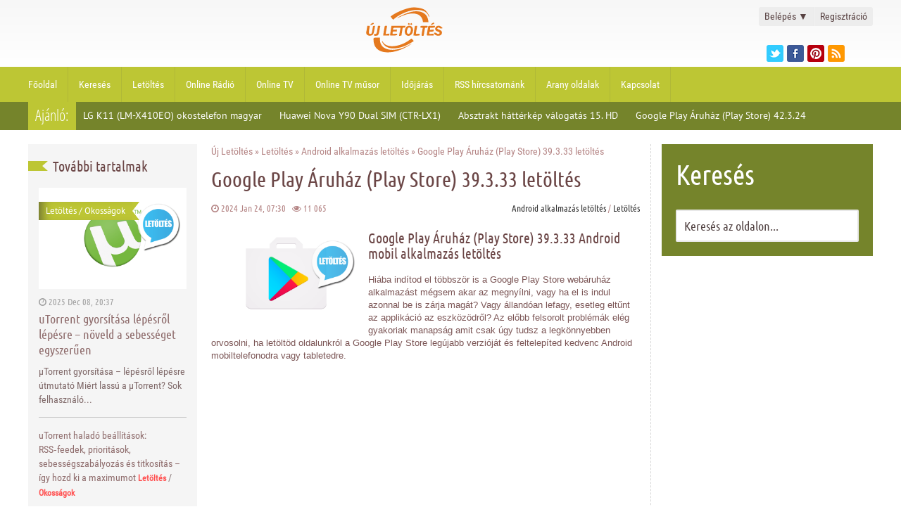

--- FILE ---
content_type: text/html; charset=utf-8
request_url: https://ujletoltes.hu/1746-google-play-aruhaz-play-store-39-3-33-android-alkalmazas-letoltes.html
body_size: 13846
content:
<!DOCTYPE html>
<html lang="hu">
<head>
	<title>Google Play Áruház (Play Store) 39.3.33 letöltés</title>
<meta charset="utf-8">
<meta name="title" content="Google Play Áruház (Play Store) 39.3.33 letöltés">
<meta name="description" content="Google Play Áruház (Play Store) 39.3.33 letöltés. Töltsd le oldalukról ingyen a Google Play Áruház (Play Store) android alkalmazás stabil verzióját, regisztráció nélkül!">
<meta name="keywords" content="Google, Android, Áruház, Store, található, azonnal, kedvenc, valami, letöltöd, akkor, applikáció, lefagy, magát, esetleg, indul, alkalmazást, letöltés, egyszerű, ellátogatsz, törlődik">
<meta name="generator" content="NewDL Script (https://ujletoltes.hu)">
<meta name="news_keywords" content="Letöltés, Magyar, Android alkalmazás, Google Play Store, Google, webáruház">
<link rel="canonical" href="https://ujletoltes.hu/1746-google-play-aruhaz-play-store-39-3-33-android-alkalmazas-letoltes.html">
<link rel="alternate" type="application/rss+xml" title="Új Letöltés - A letöltések paradicsoma RSS" href="https://ujletoltes.hu/rss.xml">
<link rel="alternate" type="application/rss+xml" title="Új Letöltés - A letöltések paradicsoma RSS Turbo" href="https://ujletoltes.hu/rssturbo.xml">
<link rel="alternate" type="application/rss+xml" title="Új Letöltés - A letöltések paradicsoma RSS Dzen" href="https://ujletoltes.hu/rssdzen.xml">
<link rel="search" type="application/opensearchdescription+xml" title="Új Letöltés - A letöltések paradicsoma" href="https://ujletoltes.hu/index.php?do=opensearch">
<link rel="preconnect" href="https://ujletoltes.hu/" fetchpriority="high">
<meta property="twitter:title" content="Google Play Áruház (Play Store) 39.3.33 letöltés">
<meta property="twitter:url" content="https://ujletoltes.hu/1746-google-play-aruhaz-play-store-39-3-33-android-alkalmazas-letoltes.html">
<meta property="twitter:card" content="summary_large_image">
<meta property="twitter:image" content="https://ujletoltes.hu/Pics/Google-Play-Store-Webaruhaz-38x-Android-alkalmazas-letoltes.webp">
<meta property="twitter:description" content="Ez az letöltés kifejezetten azoknak nyújt nagy segítséget, akiknél valami oknál fogva nem található az Android alapú okostelefonján vagy tabletén a Google Play Áruház, vagy valami hiba miatt nem indul az el, de akkor is hasznos lehet, ha nem hajlandó az eszközünkön automatikusan frissülni. Ha idén">
<meta property="og:type" content="article">
<meta property="og:site_name" content="Új Letöltés - A letöltések paradicsoma">
<meta property="og:title" content="Google Play Áruház (Play Store) 39.3.33 letöltés">
<meta property="og:url" content="https://ujletoltes.hu/1746-google-play-aruhaz-play-store-39-3-33-android-alkalmazas-letoltes.html">
<meta property="og:image" content="https://ujletoltes.hu/Pics/Google-Play-Store-Webaruhaz-38x-Android-alkalmazas-letoltes.webp">
<meta property="og:description" content="Ez az letöltés kifejezetten azoknak nyújt nagy segítséget, akiknél valami oknál fogva nem található az Android alapú okostelefonján vagy tabletén a Google Play Áruház, vagy valami hiba miatt nem indul az el, de akkor is hasznos lehet, ha nem hajlandó az eszközünkön automatikusan frissülni. Ha idén">
<link href="/engine/classes/min/index.php?f=engine/editor/css/default.css&amp;v=vh94m" rel="stylesheet" type="text/css">
<script src="/engine/classes/min/index.php?g=general3&amp;v=vh94m"></script>
<script src="/engine/classes/min/index.php?f=engine/classes/js/jqueryui3.js,engine/classes/js/dle_js.js&amp;v=vh94m" defer></script>
<script type="application/ld+json">{"@context":"https://schema.org","@graph":[{"@type":"NewsArticle","@context":"https://schema.org/","publisher":{"@type":"Person","name":"Újletöltés"},"name":"Google Play Áruház (Play Store) 39.3.33 letöltés","headline":"Google Play Áruház (Play Store) 39.3.33 letöltés","mainEntityOfPage":{"@type":"WebPage","@id":"https://ujletoltes.hu/1746-google-play-aruhaz-play-store-39-3-33-android-alkalmazas-letoltes.html"},"datePublished":"2024-01-24T07:30:45+01:00","dateModified":"2024-02-10T12:17:16+01:00","author":{"@type":"Person","name":"tcsaba","url":"https://ujletoltes.hu/user/tcsaba/"},"image":["https://ujletoltes.hu/Pics/Google-Play-Store-Webaruhaz-38x-Android-alkalmazas-letoltes.webp","https://ujletoltes.hu/Pics/Google-Play-Store-letoltes.png"],"description":"Ez az letöltés kifejezetten azoknak nyújt nagy segítséget, akiknél valami oknál fogva nem található az Android alapú okostelefonján vagy tabletén a Google Play Áruház, vagy valami hiba miatt nem indul az el, de akkor is hasznos lehet, ha nem hajlandó az eszközünkön automatikusan frissülni. Ha idén"},{"@type":"BreadcrumbList","@context":"https://schema.org/","itemListElement":[{"@type":"ListItem","position":1,"item":{"@id":"https://ujletoltes.hu/","name":"Új Letöltés"}},{"@type":"ListItem","position":2,"item":{"@id":"https://ujletoltes.hu/letoltes/","name":"Letöltés"}},{"@type":"ListItem","position":3,"item":{"@id":"https://ujletoltes.hu/letoltes/android-alkalmazas-letoltes/","name":"Android alkalmazás letöltés"}},{"@type":"ListItem","position":4,"item":{"@id":"https://ujletoltes.hu/1746-google-play-aruhaz-play-store-39-3-33-android-alkalmazas-letoltes.html","name":"Google Play Áruház (Play Store) 39.3.33 letöltés"}}]}]}</script>
	<meta name="format-detection" content="telephone=no">
	<meta name="viewport" content="width=device-width, initial-scale=1, maximum-scale=5, user-scalable=yes">
	<meta name="apple-mobile-web-app-capable" content="yes">
	<meta name="apple-mobile-web-app-status-bar-style" content="default">
	<meta property="og:logo" content="/templates/ujletoltes-g/img/touch-icon-ipad-retina.png"/>
	<link rel="shortcut icon" href="/templates/ujletoltes-g/img/favicon.ico">
	<link rel="apple-touch-icon" href="/templates/ujletoltes-g/img/touch-icon-iphone.png">
	<link rel="apple-touch-icon" sizes="76x76" href="/templates/ujletoltes-g/img/touch-icon-ipad.png">
	<link rel="apple-touch-icon" sizes="120x120" href="/templates/ujletoltes-g/img/touch-icon-iphone-retina.png">
	<link rel="apple-touch-icon" sizes="152x152" href="/templates/ujletoltes-g/img/touch-icon-ipad-retina.png">
  	<link href="/templates/ujletoltes-g/css/engine.css" type="text/css" rel="stylesheet">
	<link href="/templates/ujletoltes-g/css/styles.css" type="text/css" rel="stylesheet">
	<link href="/templates/ujletoltes-g/css/font-awesome.min.css" type="text/css" rel="stylesheet">
	<script type="text/javascript" src="/templates/ujletoltes-g/js/lib.js"></script>
	
</head>
<header class="header">
	
	
	<div class="header_top">
		<div class="header_container">
			<div class="header_top_left">
			</div>
			<div class="header_top_right">
<div class="login_box">
    <ul>
        <li class="login">
            <a class="login_trigger" href="#">
                Belépés <span>&#x25BC;</span>
            </a>
            <div class="login_content">

                <form method="post" action=''>
                    <fieldset class="login_inputs">
                        <input name="login" type="hidden" id="login" value="submit" />
                        <input type="text" name="login_name" placeholder="Felhasználónév" required>   
                        <input type="password" name="login_password" placeholder="Jelszó" required>
                    </fieldset>

                    <div class="social_login">
                        
                        
                    </div>

                    <fieldset class="login_actions">
                        <input type="submit" class="login_submit" value="Belépés">
                        <label><a href="https://www.ujletoltes.hu/index.php?do=lostpassword">Elfelejtetted jelszavad?</a></label>
                    </fieldset>
                </form>
            </div>                     
        </li>

        <li class="signup">
            <a href="https://www.ujletoltes.hu/index.php?do=register" title="Ingyenes regisztráció">Regisztráció</a>
        </li>
    </ul>
</div>





<script>
      $(document).ready(function(){
            $('.login_trigger').click(function(){
                $(this).next('.login_content').slideToggle();
                $(this).toggleClass('active');                  
                
                if ($(this).hasClass('active')) $(this).find('span').html('&#x25B2;')
                    else $(this).find('span').html('&#x25BC;')
                })
      });
</script>
				<div class="header_social">
					<ul>
							<li><a href="https://twitter.com/Ujletoltes" class="twitter" title="Twitter" target="_blank"></a></li>
							<li><a href="https://www.facebook.com/ujletoltes" class="facebook" title="Facebook" target="_blank"></a></li>
							<li><a href="https://hu.pinterest.com/ujletolteshu/" class="pinterest" title="Pinterest" target="_blank"></a></li>
							<li><a href="rss.xml" class="rss" title="RSS csatornánk" target="_blank"></a></li>
					</ul>
				</div>
			</div>
			<div class="logo">
				<a href="/">  <svg version="1.0" xmlns="http://www.w3.org/2000/svg"  width="100.000000pt" height="49.000000pt" viewBox="0 0 300.000000 146.000000"  preserveAspectRatio="xMidYMid meet">  <g transform="translate(0.000000,146.000000) scale(0.050000,-0.050000)" fill="#e5791e" stroke="none"> <path d="M3400 2888 c-409 -74 -993 -330 -1278 -561 -9 -7 35 -71 105 -155 l49 -58 87 71 c808 656 1974 755 2180 184 14 -38 32 -69 41 -69 68 0 -135 336 -260 432 -176 134 -625 210 -924 156z"/> <path d="M3550 2640 c-281 -41 -827 -265 -1000 -409 -41 -34 7 -16 150 55 446 224 830 286 1130 182 187 -65 350 -277 350 -455 l0 -53 181 0 181 0 -12 95 c-61 453 -421 668 -980 585z"/> <path d="M4794 1891 c-158 -93 -132 -147 36 -73 83 36 90 45 70 81 -12 23 -23 40 -26 39 -2 -1 -38 -22 -80 -47z"/> <path d="M895 1869 c-127 -84 -93 -127 51 -64 65 27 94 51 90 73 -10 48 -58 45 -141 -9z"/> <path d="M3239 1869 c-32 -39 20 -101 69 -82 41 15 41 85 0 101 -42 16 -39 17 -69 -19z"/> <path d="M3400 1870 c-33 -40 -11 -90 40 -90 23 0 46 14 53 30 11 30 -24 90 -53 90 -8 0 -26 -13 -40 -30z"/> <path d="M601 1565 c-13 -85 -33 -189 -43 -230 -44 -171 118 -290 321 -235 111 30 149 97 191 337 18 106 38 214 44 239 10 43 5 46 -56 40 l-67 -6 -34 -204 c-44 -265 -51 -284 -106 -298 -128 -32 -150 35 -101 312 16 94 30 177 30 185 0 8 -35 15 -77 15 l-78 0 -24 -155z"/> <path d="M1270 1495 c-44 -277 -52 -295 -138 -295 -52 0 -70 -10 -79 -43 -16 -63 0 -77 89 -77 179 0 212 47 267 384 17 107 37 208 43 225 10 25 -4 31 -67 31 l-80 0 -35 -225z"/> <path d="M1731 1655 c-6 -36 -29 -170 -51 -299 -22 -129 -40 -241 -40 -250 0 -9 88 -14 195 -12 l195 4 6 62 7 62 -123 -14 -123 -13 14 77 c7 43 29 161 48 263 l35 185 -76 0 c-70 0 -77 -5 -87 -65z"/> <path d="M2123 1418 c-25 -166 -43 -304 -40 -308 33 -33 425 -14 439 21 34 87 26 91 -132 77 l-150 -14 0 58 c1 97 22 112 152 106 l118 -6 6 67 7 66 -122 -13 c-112 -13 -121 -11 -121 25 0 99 11 103 249 103 l225 0 -34 -185 c-19 -102 -41 -219 -49 -261 l-13 -77 76 7 76 6 40 254 39 254 79 6 c67 5 82 14 94 61 l15 55 -454 0 -454 0 -46 -302z"/> <path d="M3177 1689 c-89 -48 -164 -226 -153 -363 29 -344 440 -325 518 25 60 270 -143 459 -365 338z m183 -89 c114 -61 36 -400 -92 -400 -99 0 -132 102 -87 266 35 126 102 175 179 134z"/> <path d="M3672 1695 c-9 -31 -92 -560 -92 -586 0 -25 366 -25 385 1 56 77 17 114 -105 100 -141 -16 -135 -38 -80 262 22 120 40 225 40 233 0 26 -141 16 -148 -10z"/> <path d="M4032 1688 c-27 -71 -13 -88 70 -88 78 0 81 -2 69 -55 -24 -112 -71 -396 -71 -430 0 -27 17 -35 70 -35 39 0 70 5 70 10 0 17 60 395 72 455 10 49 20 55 90 55 54 0 78 9 78 28 0 16 5 43 12 60 11 28 -16 32 -218 32 -191 0 -232 -5 -242 -32z"/> <path d="M4531 1695 c-9 -28 -95 -529 -99 -572 -2 -22 44 -27 218 -27 l220 1 6 61 6 60 -142 -12 -143 -12 7 78 6 78 120 0 c128 0 149 12 150 88 0 46 -3 47 -121 33 l-122 -13 7 66 6 66 150 10 c146 10 150 11 156 65 l7 55 -212 0 c-152 0 -214 -7 -220 -25z"/> <path d="M5030 1660 c-110 -115 -64 -257 98 -304 102 -29 132 -51 132 -96 0 -69 -141 -83 -195 -20 -30 36 -165 60 -165 29 0 -189 389 -259 481 -86 70 130 11 236 -161 292 -126 40 -153 91 -71 128 45 21 61 17 114 -22 51 -38 72 -42 124 -27 l63 18 -73 74 c-101 102 -257 108 -347 14z"/> <path d="M1032 928 c-35 -91 8 -371 78 -507 281 -549 1233 -541 2160 19 93 56 175 112 183 125 8 13 -29 -2 -82 -33 -984 -577 -1931 -434 -1939 293 l-2 135 -193 0 c-157 0 -195 -6 -205 -32z"/> <path d="M3358 833 c-650 -492 -1492 -568 -1733 -156 -68 116 -82 76 -18 -52 249 -491 1076 -472 1881 43 l114 73 -66 79 c-80 96 -70 95 -178 13z"/> </g> </svg>  </a>
			</div>
		</div>
	</div>



		<nav class="menu">
		<div class="header_container">
			<div id='menu'>
				<ul>
				<li><a href='/'>Főoldal</a></li>
				<li><a href="https://ujletoltes.hu/kereses.html">Keresés</a></li>
				<li><a href="https://ujletoltes.hu/letoltes.html">Letöltés</a></li>
				<li><a href="https://ujletoltes.hu/online-radio.html">Online Rádió</a></li>
				<li><a href="https://ujletoltes.hu/online-tv.html">Online TV</a></li>
				<li><a href="https://ujletoltes.hu/aktualis-online-tv-musor.html">Online TV műsor</a></li>
				<li><a href="https://ujletoltes.hu/online-idojaras-elorejezes.html">Időjárás</a></li>
				<li><a href="https://ujletoltes.hu/rss-hircsatornank.html">RSS hírcsatornánk</a></li>
				<li><a href="https://ujletoltes.hu/arany-oldalak.html">Arany oldalak</a></li>
				<li><a href="https://ujletoltes.hu/kapcsolat.html">Kapcsolat</a></li>
				</ul>
			</div>

			<select onchange="window.location.href=this.options[this.selectedIndex].value">
				<option value="" selected="selected">Menü...</option>
				<option value="/">Főoldal</option> 
				<option value="/index.php?do=search">Keresés</option> 
				<option value="/okossagok">Okosságok</option> 
				<option value="/letoltes.html">Letöltés</option> 
				<option value="/online-radio.html">Online Rádió</option>
				<option value="/online-tv.html">Online TV</option>
				<option value="/aktualis-online-tv-musor.html">Online TV műsor</option>
				<option value="/online-idojaras-elorejezes.html">Időjárás</option>
				<option value="/ingyen-sms.html">Ingyen SMS</option>
				<option value="/rss-hircsatornank.html">RSS hírcsatornánk</option>
				<option value="/arany-oldalak.html">Arany oldalak</a></option>
				<option value="/index.php?do=feedback">Kapcsolat</option> 
			</select>
			
		</div>
		</nav>

	<div class="header_bottom">
		<div class="header_container">
			<div class="special_topic">Ajánló:</div>
			﻿<div class="special_topic_box">
	<a href="https://ujletoltes.hu/3388-lg-k11-lm-x410eo-magyar-nyelvu-hasznalati-utmutato.html" title="LG K11 (LM-X410EO) okostelefon magyar nyelvű használati útmutató">LG K11 (LM-X410EO) okostelefon magyar</a>
</div>﻿<div class="special_topic_box">
	<a href="https://ujletoltes.hu/731-huawei-nova-y90-dual-sim-ctr-lx1-magyar-nyelvu-hasznalati-utmutato.html" title="Huawei Nova Y90 Dual SIM (CTR-LX1) magyar nyelvű használati útmutató">Huawei Nova Y90 Dual SIM (CTR-LX1)</a>
</div>﻿<div class="special_topic_box">
	<a href="https://ujletoltes.hu/1806-absztrakt-hatterkep-valogatas-15-hd-letoltes.html" title="Absztrakt háttérkép válogatás 15. HD letöltés">Absztrakt háttérkép válogatás 15. HD</a>
</div>﻿<div class="special_topic_box">
	<a href="https://ujletoltes.hu/1644-google-play-aruhaz-play-store-42-3-24-android-alkalmazas-letoltes.html" title="Google Play Áruház (Play Store) 42.3.24 letöltés">Google Play Áruház (Play Store) 42.3.24</a>
</div>
		</div>
	</div>
</header>
<div class="clear"></div>

<div class="main">

	<div class="leftcolumn">
		<div class="lastnews_title">
			<div class="lastnews_title_ribbon"></div><div class="lastnews_title_right"><h2>További tartalmak</h2></div>
		</div>
		<div class="lastnews">
			<div class="lastnews_first_box">
	<div class="lastnews_first_img"><a href="https://ujletoltes.hu/2019-utorrent-gyorsitasa-lepesrol-lepesre-utmutato.html" title="uTorrent gyorsítása lépésről lépésre – növeld a sebességet egyszerűen"><img src="/Pics/uTorrent-magyar.png" alt="uTorrent gyorsítása lépésről lépésre – növeld a sebességet egyszerűen"></a><div class="category"><a href="https://ujletoltes.hu/letoltes/">Letöltés</a> / <a href="https://ujletoltes.hu/okossagok/">Okosságok</a></div></div>
	<div class="block_info">
		<i class="fa fa-clock-o"></i> 2025 Dec 08, 20:37
	</div>
	<div class="lastnews_first_title"><a href="https://ujletoltes.hu/2019-utorrent-gyorsitasa-lepesrol-lepesre-utmutato.html" title="uTorrent gyorsítása lépésről lépésre – növeld a sebességet egyszerűen">uTorrent gyorsítása lépésről lépésre – növeld a sebességet egyszerűen</a></div>
	<div class="lastnews_first_shortstory">µTorrent gyorsítása – lépésről lépésre útmutató Miért lassú a µTorrent? Sok felhasználó...</div>
</div>
			<div class="lastnews_box">
	<a href="https://ujletoltes.hu/1252-torrent-halado-beallitasok-rssfeedek-prioritasok-sebessegszabalyozas-es-titkositas-igy-hozd-ki-a-maximumot.html" title="uTorrent haladó beállítások: RSS‑feedek, prioritások, sebességszabályozás és titkosítás – így hozd ki a maximumot">uTorrent haladó beállítások: RSS‑feedek, prioritások, sebességszabályozás és titkosítás – így hozd ki a maximumot</a>
	<span><a href="https://ujletoltes.hu/letoltes/">Letöltés</a> / <a href="https://ujletoltes.hu/okossagok/">Okosságok</a></span>
</div><div class="lastnews_box">
	<a href="https://ujletoltes.hu/1508-utorrent-360-build-47178-magyar-letoltes.html" title="uTorrent 3.6.0 build 47178 (magyar) letöltés">uTorrent 3.6.0 build 47178 (magyar) letöltés</a>
	<span><a href="https://ujletoltes.hu/letoltes/">Letöltés</a> / <a href="https://ujletoltes.hu/letoltes/letoltes-gyorsitok/">Letöltés gyorsítók</a></span>
</div><div class="lastnews_box">
	<a href="https://ujletoltes.hu/2020-honor-x7d-dual-sim-lgn-lx1-dual-sim-magyar-nyelvu-hasznalati-utmutato.html" title="Honor X7d Dual SIM (LGN-LX1) Dual SIM magyar nyelvű használati útmutató">Honor X7d Dual SIM (LGN-LX1) Dual SIM magyar nyelvű használati útmutató</a>
	<span><a href="https://ujletoltes.hu/letoltes/">Letöltés</a> / <a href="https://ujletoltes.hu/letoltes/honor-kezelesi-utmutato/">Honor magyar kezelési útmutató</a></span>
</div><div class="lastnews_box">
	<a href="https://ujletoltes.hu/1253-disney-zootropolis-2-zootopia-2-hatterkepek-01-hd-letoltes.html" title="Disney: Zootropolis 2 (Zootopia 2) háttérképek - 01 HD letöltés">Disney: Zootropolis 2 (Zootopia 2) háttérképek - 01 HD letöltés</a>
	<span><a href="https://ujletoltes.hu/letoltes/">Letöltés</a> / <a href="https://ujletoltes.hu/letoltes/hatterkepek/">Háttérképek</a></span>
</div><div class="lastnews_box">
	<a href="https://ujletoltes.hu/1509-samsung-galaxy-watch8-bluetooth-40-mm-sm-l320-magyar-nyelvu-hasznalati-utmutato-pdf-letoltes.html" title="Samsung Galaxy Watch8 Bluetooth 40 mm (SM-L320) magyar nyelvű használati útmutató – PDF Letöltés">Samsung Galaxy Watch8 Bluetooth 40 mm (SM-L320) magyar nyelvű használati útmutató – PDF Letöltés</a>
	<span><a href="https://ujletoltes.hu/letoltes/">Letöltés</a> / <a href="https://ujletoltes.hu/letoltes/samsung-kezelesi-utmutato/">Samsung magyar kezelési útmutató</a></span>
</div><div class="lastnews_box">
	<a href="https://ujletoltes.hu/2021-xiaomi-15t-magyar-nyelvu-hasznalati-utmutato-pdf-letoltes.html" title="Xiaomi 15T magyar nyelvű használati útmutató - PDF Letöltés">Xiaomi 15T magyar nyelvű használati útmutató - PDF Letöltés</a>
	<span><a href="https://ujletoltes.hu/letoltes/">Letöltés</a> / <a href="https://ujletoltes.hu/letoltes/xiaomi-kezelesi-utmutato/">Xiaomi magyar kezelési útmutató</a></span>
</div><div class="lastnews_box">
	<a href="https://ujletoltes.hu/1254-huawei-watch-gt-6-46mm-magyar-nyelvu-hasznalati-utmutato-pdf-letoltes.html" title="Huawei Watch GT 6 46mm magyar nyelvű használati útmutató – PDF Letöltés">Huawei Watch GT 6 46mm magyar nyelvű használati útmutató – PDF Letöltés</a>
	<span><a href="https://ujletoltes.hu/letoltes/">Letöltés</a> / <a href="https://ujletoltes.hu/letoltes/huawei-kezelesi-utmutato/">Huawei magyar kezelési útmutató</a></span>
</div><div class="lastnews_box">
	<a href="https://ujletoltes.hu/1510-honor-200-smart-alt-nx1-magyar-nyelvu-hasznalati-utmutato-pdf-letoltes.html" title="HONOR 200 Smart (ALT-NX1) magyar nyelvű használati útmutató - PDF Letöltés">HONOR 200 Smart (ALT-NX1) magyar nyelvű használati útmutató - PDF Letöltés</a>
	<span><a href="https://ujletoltes.hu/letoltes/">Letöltés</a> / <a href="https://ujletoltes.hu/letoltes/honor-kezelesi-utmutato/">Honor magyar kezelési útmutató</a></span>
</div><div class="lastnews_box">
	<a href="https://ujletoltes.hu/2022-samsung-galaxy-watch8-classic-bluetooth-46-mm-sm-l500-magyar-nyelvu-hasznalati-utmutato-pdf-letoltes.html" title="Samsung Galaxy Watch8 Classic Bluetooth 46 mm (SM-L500) magyar nyelvű használati útmutató – PDF Letöltés">Samsung Galaxy Watch8 Classic Bluetooth 46 mm (SM-L500) magyar nyelvű használati útmutató – PDF Letöltés</a>
	<span><a href="https://ujletoltes.hu/letoltes/samsung-kezelesi-utmutato/">Samsung magyar kezelési útmutató</a> / <a href="https://ujletoltes.hu/letoltes/rendszer/">Rendszer</a></span>
</div><div class="lastnews_box">
	<a href="https://ujletoltes.hu/1255-samsung-galaxy-s24-fe-5g-sm-s721bds-magyar-nyelvu-hasznalati-utmutato-pdf-letoltes.html" title="Samsung Galaxy S24 FE 5G (SM-S721B/DS) magyar nyelvű használati útmutató - PDF Letöltés">Samsung Galaxy S24 FE 5G (SM-S721B/DS) magyar nyelvű használati útmutató - PDF Letöltés</a>
	<span><a href="https://ujletoltes.hu/letoltes/">Letöltés</a> / <a href="https://ujletoltes.hu/letoltes/samsung-kezelesi-utmutato/">Samsung magyar kezelési útmutató</a></span>
</div><div class="lastnews_box">
	<a href="https://ujletoltes.hu/1511-xiaomi-poco-f7-ultra-5g-magyar-nyelvu-hasznalati-utmutato-pdf-letoltes.html" title="Xiaomi Poco F7 Ultra 5G magyar nyelvű használati útmutató - PDF Letöltés">Xiaomi Poco F7 Ultra 5G magyar nyelvű használati útmutató - PDF Letöltés</a>
	<span><a href="https://ujletoltes.hu/letoltes/">Letöltés</a> / <a href="https://ujletoltes.hu/letoltes/xiaomi-kezelesi-utmutato/">Xiaomi magyar kezelési útmutató</a></span>
</div><div class="lastnews_box">
	<a href="https://ujletoltes.hu/2014-samsung-galaxy-tab-active5-pro-10-1-5g-wifi-sm-x356b-sm-x350-magyar-nyelvu-hasznalati-utmutato-pdf-letoltes.html" title="Samsung Galaxy Tab Active5 Pro 10.1 5G/WiFi (SM-X356B/SM-X350) magyar nyelvű használati útmutató - PDF Letöltés">Samsung Galaxy Tab Active5 Pro 10.1 5G/WiFi (SM-X356B/SM-X350) magyar nyelvű használati útmutató - PDF Letöltés</a>
	<span><a href="https://ujletoltes.hu/letoltes/">Letöltés</a> / <a href="https://ujletoltes.hu/letoltes/samsung-kezelesi-utmutato/">Samsung magyar kezelési útmutató</a></span>
</div><div class="lastnews_box">
	<a href="https://ujletoltes.hu/1256-disney-zootropolis-2-zootopia-2-hatterkepek-5-ingyenes-full-hd-kep-letoltese.html" title="Disney: Zootropolis 2 (Zootopia 2) háttérképek HD letöltés">Disney: Zootropolis 2 (Zootopia 2) háttérképek HD letöltés</a>
	<span><a href="https://ujletoltes.hu/letoltes/">Letöltés</a> / <a href="https://ujletoltes.hu/letoltes/hatterkepek/">Háttérképek</a></span>
</div><div class="lastnews_box">
	<a href="https://ujletoltes.hu/2271-samsung-galaxy-galaxy-s25-fe-5g-sm-s731b-ds-magyar-nyelvu-hasznalati-utmutato-pdf-letoltes.html" title="Samsung Galaxy Galaxy S25 FE 5G (SM-S731B/DS) magyar nyelvű használati útmutató - PDF Letöltés">Samsung Galaxy Galaxy S25 FE 5G (SM-S731B/DS) magyar nyelvű használati útmutató - PDF Letöltés</a>
	<span><a href="https://ujletoltes.hu/letoltes/">Letöltés</a> / <a href="https://ujletoltes.hu/letoltes/samsung-kezelesi-utmutato/">Samsung magyar kezelési útmutató</a></span>
</div><div class="lastnews_box">
	<a href="https://ujletoltes.hu/2023-xiaomi-poco-x7-5g-magyar-nyelvu-hasznalati-utmutato-pdf-letoltes.html" title="Xiaomi Poco X7 5G magyar nyelvű használati útmutató - PDF Letöltés">Xiaomi Poco X7 5G magyar nyelvű használati útmutató - PDF Letöltés</a>
	<span><a href="https://ujletoltes.hu/letoltes/">Letöltés</a> / <a href="https://ujletoltes.hu/letoltes/xiaomi-kezelesi-utmutato/">Xiaomi magyar kezelési útmutató</a></span>
</div><div class="lastnews_box">
	<a href="https://ujletoltes.hu/1512-samsung-galaxy-watch8-lte-40-mm-sm-l325-magyar-nyelvu-hasznalati-utmutato-pdf-letoltes.html" title="Samsung Galaxy Watch8 LTE 40 mm (SM-L325) magyar nyelvű használati útmutató – PDF Letöltés">Samsung Galaxy Watch8 LTE 40 mm (SM-L325) magyar nyelvű használati útmutató – PDF Letöltés</a>
	<span><a href="https://ujletoltes.hu/letoltes/">Letöltés</a> / <a href="https://ujletoltes.hu/letoltes/samsung-kezelesi-utmutato/">Samsung magyar kezelési útmutató</a></span>
</div><div class="lastnews_box">
	<a href="https://ujletoltes.hu/2025-samsung-galaxy-z-fold7-sm-f966-bds-magyar-nyelvu-hasznalati-utmutato-pdf-letoltes.html" title="Samsung Galaxy Z Fold7 (SM-F966B/DS) magyar nyelvű használati útmutató – PDF Letöltés">Samsung Galaxy Z Fold7 (SM-F966B/DS) magyar nyelvű használati útmutató – PDF Letöltés</a>
	<span><a href="https://ujletoltes.hu/letoltes/">Letöltés</a> / <a href="https://ujletoltes.hu/letoltes/samsung-kezelesi-utmutato/">Samsung magyar kezelési útmutató</a></span>
</div><div class="lastnews_box">
	<a href="https://ujletoltes.hu/1258-samsung-galaxy-s25-edge-5g-sm-s937b-ds-magyar-nyelvu-hasznalati-utmutato-pdf-letoltes.html" title="Samsung Galaxy S25 Edge 5G (SM-S937B/DS) magyar nyelvű használati útmutató - PDF Letöltés">Samsung Galaxy S25 Edge 5G (SM-S937B/DS) magyar nyelvű használati útmutató - PDF Letöltés</a>
	<span><a href="https://ujletoltes.hu/letoltes/">Letöltés</a> / <a href="https://ujletoltes.hu/letoltes/samsung-kezelesi-utmutato/">Samsung magyar kezelési útmutató</a></span>
</div><div class="lastnews_box">
	<a href="https://ujletoltes.hu/2026-samsung-galaxy-watch8-bluetooth-44-mm-sm-l330-magyar-nyelvu-hasznalati-utmutato-pdf-letoltes.html" title="Samsung Galaxy Watch8 Bluetooth 44 mm (SM-L330) magyar nyelvű használati útmutató – PDF Letöltés">Samsung Galaxy Watch8 Bluetooth 44 mm (SM-L330) magyar nyelvű használati útmutató – PDF Letöltés</a>
	<span><a href="https://ujletoltes.hu/letoltes/">Letöltés</a> / <a href="https://ujletoltes.hu/letoltes/samsung-kezelesi-utmutato/">Samsung magyar kezelési útmutató</a></span>
</div>
		</div>
	</div>




	<div class="rightcolumn">
		<div class="search_block">
			<div class="search_block_title">Keresés</div>
				<div class="search_box">
					<ul>
					<form method="post">
						<input type="hidden" name="do" value="search" />
						<input type="hidden" name="subaction" value="search" />
						<li><input id="story" name="story" type="text" value="Keresés az oldalon..." onfocus='if (this.value == "Keresés az oldalon...") { this.value=""; }' onblur='if (this.value == "") { this.value="Keresés az oldalon..."; }' class="search_form"></li>
					</form>
					</ul>
				</div>
		</div>
<div class="rightcolumn_box"><script async src="//pagead2.googlesyndication.com/pagead/js/adsbygoogle.js"></script>
<!-- Oldalso Big -->
<ins class="adsbygoogle"
     style="display:inline-block;width:300px;height:600px"
     data-ad-client="ca-pub-8371546559525616"
     data-ad-slot="2361615011"></ins>
<script>
(adsbygoogle = window.adsbygoogle || []).push({});
</script></div>	
<div class="rightcolumn_box">
			<div class="rightcolumn_box_title">
				<div class="rightcolumn_box_title_left"><h2>TOP 10</h2></div><span class="rightcolumn_box_title_right"></span>
			</div>
			<ul><li><a href="https://ujletoltes.hu/2020-honor-x7d-dual-sim-lgn-lx1-dual-sim-magyar-nyelvu-hasznalati-utmutato.html">Honor X7d Dual SIM (LGN-LX1) Dual SIM magyar nyelvű használati útmutató</a></li><li><a href="https://ujletoltes.hu/2019-utorrent-gyorsitasa-lepesrol-lepesre-utmutato.html">uTorrent gyorsítása lépésről lépésre – növeld a sebességet egyszerűen</a></li><li><a href="https://ujletoltes.hu/2018-ingyenes-karacsonyi-hatterkepek-szamitogepre-hd-01.html">Ingyenes karácsonyi háttérképek számítógépre HD - 01</a></li><li><a href="https://ujletoltes.hu/2015-google-chrome-for-android-143-0-7-magyar-letoltes.html">Google Chrome for Android 143.0.7 (magyar) letöltés</a></li><li><a href="https://ujletoltes.hu/1508-utorrent-360-build-47178-magyar-letoltes.html">uTorrent 3.6.0 build 47178 (magyar) letöltés</a></li><li><a href="https://ujletoltes.hu/1507-google-play-aruhaz-play-store-49132-letoltes.html">Google Play Áruház (Play Store) 49.1.32 letöltés</a></li><li><a href="https://ujletoltes.hu/1506-ingyenes-ai-karacsonyi-hatterkepek-szamitogepre-01.html">Ingyenes AI karácsonyi háttérképek számítógépre HD - 01</a></li><li><a href="https://ujletoltes.hu/1252-torrent-halado-beallitasok-rssfeedek-prioritasok-sebessegszabalyozas-es-titkositas-igy-hozd-ki-a-maximumot.html">uTorrent haladó beállítások: RSS‑feedek, prioritások, sebességszabályozás és titkosítás – így hozd ki a maximumot</a></li><li><a href="https://ujletoltes.hu/1251-torrent-vs-qbittorrent-melyik-a-jobb-torrent-kliens-valojaban.html">µTorrent vs. qBittorrent – melyik a jobb torrent kliens valójában?</a></li><li><a href="https://ujletoltes.hu/1250-ingyenes-karacsonyi-hatterkepek-szamitogepre-hd-02.html">Ingyenes karácsonyi háttérképek számítógépre HD - 02</a></li></ul>
		</div>
		
		<div class="rightcolumn_box">
		<script async src="//pagead2.googlesyndication.com/pagead/js/adsbygoogle.js"></script>
<ins class="adsbygoogle"
     style="display:inline-block;width:300px;height:500px"
     data-ad-client="ca-pub-8371546559525616"
     data-ad-slot="2173202311"></ins>
<script>
     (adsbygoogle = window.adsbygoogle || []).push({});
</script>
		</div>

		<div class="rightcolumn_box">
			<div class="rightcolumn_box_title">
				<div class="rightcolumn_box_title_left">Korábbi cikkek</div><span class="rightcolumn_box_title_right"></span>
			</div>
			<a class="archives" href="https://ujletoltes.hu/2026/01/"><b>Január 2026 (8)</b></a><br /><a class="archives" href="https://ujletoltes.hu/2025/12/"><b>December 2025 (11)</b></a><br /><a class="archives" href="https://ujletoltes.hu/2025/11/"><b>November 2025 (9)</b></a><br /><a class="archives" href="https://ujletoltes.hu/2025/10/"><b>Október 2025 (11)</b></a><br /><a class="archives" href="https://ujletoltes.hu/2025/09/"><b>Szeptember 2025 (4)</b></a><br /><a class="archives" href="https://ujletoltes.hu/2025/08/"><b>Augusztus 2025 (3)</b></a><br /><div id="dle_news_archive" style="display:none;"><a class="archives" href="https://ujletoltes.hu/2025/07/"><b>Július 2025 (6)</b></a><br /><a class="archives" href="https://ujletoltes.hu/2025/06/"><b>Június 2025 (5)</b></a><br /><a class="archives" href="https://ujletoltes.hu/2025/05/"><b>Május 2025 (9)</b></a><br /><a class="archives" href="https://ujletoltes.hu/2025/04/"><b>Április 2025 (9)</b></a><br /><a class="archives" href="https://ujletoltes.hu/2025/03/"><b>Március 2025 (9)</b></a><br /><a class="archives" href="https://ujletoltes.hu/2025/02/"><b>Február 2025 (7)</b></a><br /><a class="archives" href="https://ujletoltes.hu/2025/01/"><b>Január 2025 (7)</b></a><br /><a class="archives" href="https://ujletoltes.hu/2024/12/"><b>December 2024 (11)</b></a><br /><a class="archives" href="https://ujletoltes.hu/2024/11/"><b>November 2024 (10)</b></a><br /><a class="archives" href="https://ujletoltes.hu/2024/10/"><b>Október 2024 (21)</b></a><br /><a class="archives" href="https://ujletoltes.hu/2024/09/"><b>Szeptember 2024 (18)</b></a><br /><a class="archives" href="https://ujletoltes.hu/2024/08/"><b>Augusztus 2024 (15)</b></a><br /><a class="archives" href="https://ujletoltes.hu/2024/07/"><b>Július 2024 (21)</b></a><br /><a class="archives" href="https://ujletoltes.hu/2024/06/"><b>Június 2024 (21)</b></a><br /><a class="archives" href="https://ujletoltes.hu/2024/05/"><b>Május 2024 (25)</b></a><br /><a class="archives" href="https://ujletoltes.hu/2024/04/"><b>Április 2024 (37)</b></a><br /><a class="archives" href="https://ujletoltes.hu/2024/03/"><b>Március 2024 (40)</b></a><br /><a class="archives" href="https://ujletoltes.hu/2024/02/"><b>Február 2024 (26)</b></a><br /><a class="archives" href="https://ujletoltes.hu/2024/01/"><b>Január 2024 (30)</b></a><br /><a class="archives" href="https://ujletoltes.hu/2023/12/"><b>December 2023 (29)</b></a><br /><a class="archives" href="https://ujletoltes.hu/2023/11/"><b>November 2023 (29)</b></a><br /><a class="archives" href="https://ujletoltes.hu/2023/10/"><b>Október 2023 (30)</b></a><br /><a class="archives" href="https://ujletoltes.hu/2023/09/"><b>Szeptember 2023 (24)</b></a><br /><a class="archives" href="https://ujletoltes.hu/2023/08/"><b>Augusztus 2023 (26)</b></a><br /><a class="archives" href="https://ujletoltes.hu/2023/07/"><b>Július 2023 (26)</b></a><br /><a class="archives" href="https://ujletoltes.hu/2023/06/"><b>Június 2023 (26)</b></a><br /><a class="archives" href="https://ujletoltes.hu/2023/05/"><b>Május 2023 (26)</b></a><br /><a class="archives" href="https://ujletoltes.hu/2023/04/"><b>Április 2023 (28)</b></a><br /><a class="archives" href="https://ujletoltes.hu/2023/03/"><b>Március 2023 (29)</b></a><br /><a class="archives" href="https://ujletoltes.hu/2023/02/"><b>Február 2023 (24)</b></a><br /><a class="archives" href="https://ujletoltes.hu/2023/01/"><b>Január 2023 (26)</b></a><br /><a class="archives" href="https://ujletoltes.hu/2022/12/"><b>December 2022 (32)</b></a><br /><a class="archives" href="https://ujletoltes.hu/2022/11/"><b>November 2022 (25)</b></a><br /><a class="archives" href="https://ujletoltes.hu/2022/10/"><b>Október 2022 (23)</b></a><br /><a class="archives" href="https://ujletoltes.hu/2022/09/"><b>Szeptember 2022 (24)</b></a><br /><a class="archives" href="https://ujletoltes.hu/2022/08/"><b>Augusztus 2022 (26)</b></a><br /><a class="archives" href="https://ujletoltes.hu/2022/07/"><b>Július 2022 (23)</b></a><br /><a class="archives" href="https://ujletoltes.hu/2022/06/"><b>Június 2022 (23)</b></a><br /><a class="archives" href="https://ujletoltes.hu/2022/05/"><b>Május 2022 (24)</b></a><br /><a class="archives" href="https://ujletoltes.hu/2022/04/"><b>Április 2022 (26)</b></a><br /><a class="archives" href="https://ujletoltes.hu/2022/03/"><b>Március 2022 (26)</b></a><br /><a class="archives" href="https://ujletoltes.hu/2022/02/"><b>Február 2022 (24)</b></a><br /><a class="archives" href="https://ujletoltes.hu/2022/01/"><b>Január 2022 (27)</b></a><br /><a class="archives" href="https://ujletoltes.hu/2021/12/"><b>December 2021 (27)</b></a><br /><a class="archives" href="https://ujletoltes.hu/2021/11/"><b>November 2021 (27)</b></a><br /><a class="archives" href="https://ujletoltes.hu/2021/10/"><b>Október 2021 (27)</b></a><br /><a class="archives" href="https://ujletoltes.hu/2021/09/"><b>Szeptember 2021 (27)</b></a><br /><a class="archives" href="https://ujletoltes.hu/2021/08/"><b>Augusztus 2021 (27)</b></a><br /><a class="archives" href="https://ujletoltes.hu/2021/07/"><b>Július 2021 (25)</b></a><br /><a class="archives" href="https://ujletoltes.hu/2021/06/"><b>Június 2021 (27)</b></a><br /><a class="archives" href="https://ujletoltes.hu/2021/05/"><b>Május 2021 (28)</b></a><br /><a class="archives" href="https://ujletoltes.hu/2021/04/"><b>Április 2021 (23)</b></a><br /><a class="archives" href="https://ujletoltes.hu/2021/03/"><b>Március 2021 (25)</b></a><br /><a class="archives" href="https://ujletoltes.hu/2021/02/"><b>Február 2021 (31)</b></a><br /><a class="archives" href="https://ujletoltes.hu/2021/01/"><b>Január 2021 (35)</b></a><br /><a class="archives" href="https://ujletoltes.hu/2020/12/"><b>December 2020 (25)</b></a><br /><a class="archives" href="https://ujletoltes.hu/2020/11/"><b>November 2020 (27)</b></a><br /><a class="archives" href="https://ujletoltes.hu/2020/10/"><b>Október 2020 (27)</b></a><br /><a class="archives" href="https://ujletoltes.hu/2020/09/"><b>Szeptember 2020 (21)</b></a><br /><a class="archives" href="https://ujletoltes.hu/2020/08/"><b>Augusztus 2020 (9)</b></a><br /><a class="archives" href="https://ujletoltes.hu/2020/07/"><b>Július 2020 (10)</b></a><br /><a class="archives" href="https://ujletoltes.hu/2020/06/"><b>Június 2020 (12)</b></a><br /><a class="archives" href="https://ujletoltes.hu/2020/05/"><b>Május 2020 (13)</b></a><br /><a class="archives" href="https://ujletoltes.hu/2020/04/"><b>Április 2020 (25)</b></a><br /><a class="archives" href="https://ujletoltes.hu/2020/03/"><b>Március 2020 (16)</b></a><br /><a class="archives" href="https://ujletoltes.hu/2020/02/"><b>Február 2020 (14)</b></a><br /><a class="archives" href="https://ujletoltes.hu/2020/01/"><b>Január 2020 (7)</b></a><br /><a class="archives" href="https://ujletoltes.hu/2019/12/"><b>December 2019 (10)</b></a><br /><a class="archives" href="https://ujletoltes.hu/2019/11/"><b>November 2019 (5)</b></a><br /><a class="archives" href="https://ujletoltes.hu/2019/10/"><b>Október 2019 (22)</b></a><br /><a class="archives" href="https://ujletoltes.hu/2019/09/"><b>Szeptember 2019 (14)</b></a><br /><a class="archives" href="https://ujletoltes.hu/2019/08/"><b>Augusztus 2019 (9)</b></a><br /><a class="archives" href="https://ujletoltes.hu/2019/07/"><b>Július 2019 (18)</b></a><br /><a class="archives" href="https://ujletoltes.hu/2019/06/"><b>Június 2019 (6)</b></a><br /><a class="archives" href="https://ujletoltes.hu/2019/05/"><b>Május 2019 (18)</b></a><br /><a class="archives" href="https://ujletoltes.hu/2019/04/"><b>Április 2019 (5)</b></a><br /><a class="archives" href="https://ujletoltes.hu/2019/03/"><b>Március 2019 (6)</b></a><br /><a class="archives" href="https://ujletoltes.hu/2019/02/"><b>Február 2019 (12)</b></a><br /><a class="archives" href="https://ujletoltes.hu/2019/01/"><b>Január 2019 (4)</b></a><br /><a class="archives" href="https://ujletoltes.hu/2018/12/"><b>December 2018 (9)</b></a><br /><a class="archives" href="https://ujletoltes.hu/2018/11/"><b>November 2018 (6)</b></a><br /><a class="archives" href="https://ujletoltes.hu/2018/10/"><b>Október 2018 (11)</b></a><br /><a class="archives" href="https://ujletoltes.hu/2018/09/"><b>Szeptember 2018 (10)</b></a><br /><a class="archives" href="https://ujletoltes.hu/2018/08/"><b>Augusztus 2018 (7)</b></a><br /><a class="archives" href="https://ujletoltes.hu/2018/07/"><b>Július 2018 (18)</b></a><br /><a class="archives" href="https://ujletoltes.hu/2018/06/"><b>Június 2018 (17)</b></a><br /><a class="archives" href="https://ujletoltes.hu/2018/05/"><b>Május 2018 (16)</b></a><br /><a class="archives" href="https://ujletoltes.hu/2018/04/"><b>Április 2018 (18)</b></a><br /><a class="archives" href="https://ujletoltes.hu/2018/03/"><b>Március 2018 (22)</b></a><br /><a class="archives" href="https://ujletoltes.hu/2018/02/"><b>Február 2018 (42)</b></a><br /><a class="archives" href="https://ujletoltes.hu/2018/01/"><b>Január 2018 (77)</b></a><br /><a class="archives" href="https://ujletoltes.hu/2017/12/"><b>December 2017 (63)</b></a><br /><a class="archives" href="https://ujletoltes.hu/2017/11/"><b>November 2017 (47)</b></a><br /><a class="archives" href="https://ujletoltes.hu/2017/10/"><b>Október 2017 (37)</b></a><br /><a class="archives" href="https://ujletoltes.hu/2017/09/"><b>Szeptember 2017 (38)</b></a><br /><a class="archives" href="https://ujletoltes.hu/2017/08/"><b>Augusztus 2017 (29)</b></a><br /><a class="archives" href="https://ujletoltes.hu/2017/07/"><b>Július 2017 (25)</b></a><br /><a class="archives" href="https://ujletoltes.hu/2017/06/"><b>Június 2017 (25)</b></a><br /><a class="archives" href="https://ujletoltes.hu/2017/05/"><b>Május 2017 (26)</b></a><br /><a class="archives" href="https://ujletoltes.hu/2017/04/"><b>Április 2017 (38)</b></a><br /><a class="archives" href="https://ujletoltes.hu/2017/03/"><b>Március 2017 (41)</b></a><br /><a class="archives" href="https://ujletoltes.hu/2017/02/"><b>Február 2017 (43)</b></a><br /><a class="archives" href="https://ujletoltes.hu/2017/01/"><b>Január 2017 (46)</b></a><br /><a class="archives" href="https://ujletoltes.hu/2016/12/"><b>December 2016 (36)</b></a><br /><a class="archives" href="https://ujletoltes.hu/2016/11/"><b>November 2016 (28)</b></a><br /><a class="archives" href="https://ujletoltes.hu/2016/10/"><b>Október 2016 (9)</b></a><br /><a class="archives" href="https://ujletoltes.hu/2016/09/"><b>Szeptember 2016 (11)</b></a><br /><a class="archives" href="https://ujletoltes.hu/2016/08/"><b>Augusztus 2016 (17)</b></a><br /><a class="archives" href="https://ujletoltes.hu/2016/07/"><b>Július 2016 (20)</b></a><br /><a class="archives" href="https://ujletoltes.hu/2016/06/"><b>Június 2016 (19)</b></a><br /><a class="archives" href="https://ujletoltes.hu/2016/05/"><b>Május 2016 (43)</b></a><br /><a class="archives" href="https://ujletoltes.hu/2016/04/"><b>Április 2016 (41)</b></a><br /><a class="archives" href="https://ujletoltes.hu/2016/03/"><b>Március 2016 (18)</b></a><br /><a class="archives" href="https://ujletoltes.hu/2016/02/"><b>Február 2016 (7)</b></a><br /><a class="archives" href="https://ujletoltes.hu/2016/01/"><b>Január 2016 (5)</b></a><br /><a class="archives" href="https://ujletoltes.hu/2015/12/"><b>December 2015 (1)</b></a><br /><a class="archives" href="https://ujletoltes.hu/2015/11/"><b>November 2015 (8)</b></a><br /><a class="archives" href="https://ujletoltes.hu/2015/10/"><b>Október 2015 (2)</b></a><br /><a class="archives" href="https://ujletoltes.hu/2015/09/"><b>Szeptember 2015 (15)</b></a><br /><a class="archives" href="https://ujletoltes.hu/2015/08/"><b>Augusztus 2015 (29)</b></a><br /><a class="archives" href="https://ujletoltes.hu/2015/07/"><b>Július 2015 (4)</b></a><br /><a class="archives" href="https://ujletoltes.hu/2015/06/"><b>Június 2015 (2)</b></a><br /><a class="archives" href="https://ujletoltes.hu/2015/05/"><b>Május 2015 (3)</b></a><br /><a class="archives" href="https://ujletoltes.hu/2015/04/"><b>Április 2015 (13)</b></a><br /><a class="archives" href="https://ujletoltes.hu/2015/03/"><b>Március 2015 (18)</b></a><br /><a class="archives" href="https://ujletoltes.hu/2015/02/"><b>Február 2015 (8)</b></a><br /><a class="archives" href="https://ujletoltes.hu/2015/01/"><b>Január 2015 (11)</b></a><br /><a class="archives" href="https://ujletoltes.hu/2014/12/"><b>December 2014 (4)</b></a><br /><a class="archives" href="https://ujletoltes.hu/2014/11/"><b>November 2014 (7)</b></a><br /><a class="archives" href="https://ujletoltes.hu/2014/10/"><b>Október 2014 (11)</b></a><br /><a class="archives" href="https://ujletoltes.hu/2014/09/"><b>Szeptember 2014 (2)</b></a><br /><a class="archives" href="https://ujletoltes.hu/2014/08/"><b>Augusztus 2014 (2)</b></a><br /><a class="archives" href="https://ujletoltes.hu/2014/06/"><b>Június 2014 (7)</b></a><br /><a class="archives" href="https://ujletoltes.hu/2014/05/"><b>Május 2014 (10)</b></a><br /><a class="archives" href="https://ujletoltes.hu/2014/02/"><b>Február 2014 (1)</b></a><br /><a class="archives" href="https://ujletoltes.hu/2013/10/"><b>Október 2013 (3)</b></a><br /><a class="archives" href="https://ujletoltes.hu/2013/09/"><b>Szeptember 2013 (11)</b></a><br /><a class="archives" href="https://ujletoltes.hu/2013/08/"><b>Augusztus 2013 (10)</b></a><br /><a class="archives" href="https://ujletoltes.hu/2013/07/"><b>Július 2013 (8)</b></a><br /><a class="archives" href="https://ujletoltes.hu/2013/06/"><b>Június 2013 (2)</b></a><br /><a class="archives" href="https://ujletoltes.hu/2013/05/"><b>Május 2013 (2)</b></a><br /><a class="archives" href="https://ujletoltes.hu/2013/04/"><b>Április 2013 (1)</b></a><br /><a class="archives" href="https://ujletoltes.hu/2013/03/"><b>Március 2013 (8)</b></a><br /><a class="archives" href="https://ujletoltes.hu/2013/02/"><b>Február 2013 (2)</b></a><br /><a class="archives" href="https://ujletoltes.hu/2013/01/"><b>Január 2013 (1)</b></a><br /><a class="archives" href="https://ujletoltes.hu/2012/12/"><b>December 2012 (1)</b></a><br /><a class="archives" href="https://ujletoltes.hu/2012/10/"><b>Október 2012 (1)</b></a><br /><a class="archives" href="https://ujletoltes.hu/2012/09/"><b>Szeptember 2012 (1)</b></a><br /><a class="archives" href="https://ujletoltes.hu/2012/08/"><b>Augusztus 2012 (2)</b></a><br /><a class="archives" href="https://ujletoltes.hu/2012/07/"><b>Július 2012 (4)</b></a><br /></div><div id="dle_news_archive_link" ><br /><a class="archives" onclick="$('#dle_news_archive').toggle('blind',{},700); return false;" href="#">Archívum mutatása</a></div>
		</div>
	</div>



	<div class="content_in">
		<div class="speedbar"><a href="https://ujletoltes.hu/">Új Letöltés</a> » <a href="https://ujletoltes.hu/letoltes/">Letöltés</a> » <a href="https://ujletoltes.hu/letoltes/android-alkalmazas-letoltes/">Android alkalmazás letöltés</a> » Google Play Áruház (Play Store) 39.3.33 letöltés</div>
<div class="fullstory">
	<h1>Google Play Áruház (Play Store) 39.3.33 letöltés</h1>

	<div class="fullstory_info">
		<div class="fullstory_info_left"><i class="fa fa-clock-o"></i> 2024 Jan 24, 07:30 &nbsp;&nbsp;<i class="fa fa-eye"></i> 11 065</div>
		<div class="fullstory_info_right"><a href="https://ujletoltes.hu/letoltes/android-alkalmazas-letoltes/">Android alkalmazás letöltés</a> / <a href="https://ujletoltes.hu/letoltes/">Letöltés</a></div>
	</div>
	<div class="fullstory_content"><p><img style="float:left;margin:0px 10px 0px 0px;width:35%;" src="/Pics/Google-Play-Store-letoltes.png" title="Google Play Webáruház applikáció letöltése ingyen" alt="Google Play Webáruház applikáció letöltése ingyen"></p>
<h2>Google Play Áruház (Play Store) 39.3.33 Android mobil alkalmazás letöltés</h2><br>

<p>Hiába indítod el többször is a Google Play Store webáruház alkalmazást mégsem akar az megnyílni, vagy ha el is indul azonnal be is zárja magát? Vagy állandóan lefagy, esetleg eltűnt az applikáció az eszközödről? Az előbb felsorolt problémák elég gyakoriak manapság amit csak úgy tudsz a legkönnyebben orvosolni, ha letöltöd oldalunkról a Google Play Store legújabb verzióját és feltelepíted kedvenc Android mobiltelefonodra vagy tabletedre.</p>
	<script async src="//pagead2.googlesyndication.com/pagead/js/adsbygoogle.js"></script>
<ins class="adsbygoogle"
     style="display:block; text-align:center;"
     data-ad-format="fluid"
     data-ad-layout="in-article"
     data-ad-client="ca-pub-8371546559525616"
     data-ad-slot="5172119995"></ins>
<script>
     (adsbygoogle = window.adsbygoogle || []).push({});
</script></div>
	<div class="fullstory_content"><p>Ez az letöltés kifejezetten azoknak nyújt nagy segítséget, akiknél valami oknál fogva nem található az Android alapú okostelefonján vagy tabletén a Google Play Áruház, vagy valami hiba miatt nem indul az el, de akkor is hasznos lehet, ha nem hajlandó az eszközünkön automatikusan frissülni.</p>
<p>Ha idén vásároltál új Huawei Android mobiltelefont vagy Kínából rendeltél Android okostelefont esetleg tabletet, akkor esélyes, hogy nem lesz rajta a Google Play Store (Google Play Áruház), vagy ha fel is van rá telepítve, egy gyári visszaállítás után azonnal törlődik is az, de előfordulhat olyan eset is, hogy miután elindítod a Play Áruház alkalmazást egyszer csak véletlenszerűen bezárja magát, vagy hirtelen lefagy.</p>
<table style="border-collapse:collapse;width:100%;" cellpadding="5">
	<tbody>
		<tr>
			<td style="background-color:rgb(252,255,233);width:0px;">
				<p>⚠️ <b>Telepítés menete:</b></p>
				<p>A Google Play Áruház (Play Store) applikáció, Android eszközödre való feltelepítése roppant egyszerű. Csak annyit kell tenned, hogy kedvenc Android mobilod vagy táblagéped böngészőjén ellátogatsz a www.ujletoltes.hu webcímen található weboldalunkra és rákeresel a Google Play Áruház alkalmazásra, majd az oldal alján található Letöltés gombra kattintva letöltöd a Google Drive felületén található Zip kiterjesztésű fájlt, amelyet megnyitva azonnal telepíthetsz is kedvenc Android mobilodra vagy táblagépedre.</p></td>
		</tr>
	</tbody>
</table><br>

<p><a href="https://ujletoltes.hu/segitseg-a-google-play-store-android-webaruhaz-letoltesehez.html" class="small magenta awesome">Segítség a letöltéshez &gt;&gt;</a></p>
<div> </div>
<p><img src="/Pics/Google-Play-Store-Webaruhaz-38x-Android-alkalmazas-letoltes.webp" alt="Google gogle gugöl gúgül gugli pléj Webaruhaz vebáruház áruház Android program app letöltése ingyen" title="Google Play áruház Android program app letöltése ingyen" border="0" style="float:none;margin:0px;width:100%;"></p>
<div><b>Szoftver információ:</b><br>
	<b>Licenc / Ár:</b> Ingyenes<br>
	<b>Népszerűség:</b> 1.000.000.000 - 5.000.000.0000 telepítés<br>
	<b>Méret / OS:</b> 63.9 MB / Android 5.0 vagy újabb</div>
<div> </div><a href="https://drive.google.com/file/d/16tTX62UPxNOsxf73guxGRepcOBPhNXup/view?usp=share_link" target="_blank" title="Letöltés / Download" class="large apple awesome" rel="noopener external noreferrer">Letöltés &gt;&gt;</a></div>
	<div class="fullstory_bottom">
	<script async src="//pagead2.googlesyndication.com/pagead/js/adsbygoogle.js"></script>
<ins class="adsbygoogle"
     style="display:block; text-align:center;"
     data-ad-layout="in-article"
     data-ad-format="fluid"
     data-ad-client="ca-pub-8371546559525616"
     data-ad-slot="8771353229"></ins>
<script>
     (adsbygoogle = window.adsbygoogle || []).push({});
</script>
<div>&nbsp;</div>
		<div class="fullstory_bottom_left">
</div>
		<div class="fullstory_bottom_right">
			<div class="rate">Címke: <a href="https://ujletoltes.hu/tags/let%C3%B6lt%C3%A9s/">Letöltés</a>, <a href="https://ujletoltes.hu/tags/magyar/">Magyar</a>, <a href="https://ujletoltes.hu/tags/android%20alkalmaz%C3%A1s/">Android alkalmazás</a>, <a href="https://ujletoltes.hu/tags/google%20play%20store/">Google Play Store</a>, <a href="https://ujletoltes.hu/tags/google/">Google</a>, <a href="https://ujletoltes.hu/tags/web%C3%A1ruh%C3%A1z/">webáruház</a></div>
		</div>
	</div>

	<div class="relatednews">
		<div class="relatednews_title"><span>Ezt láttad már?</span></div>
		<div class="newsbox_a_left"><div class="newsbox_a_left_img">
	<a href="https://ujletoltes.hu/3236-whatsapp-messenger-2-18-46-android-alkalmazas-magyar-letoltes.html" title="WhatsApp Messenger 2.18.46 (magyar) letöltés"><img src="/templates/ujletoltes-g/img/spacer.gif" alt="Ujletoltes" style="background:url(https://ujletoltes.hu/Pics/WhatsApp.png); background-repeat: no-repeat; background-size: cover;-webkit-background-size:cover; -o-background-size:cover; background-position: 50% 50%;"></a>
	<div class="category"><a href="https://ujletoltes.hu/letoltes/android-alkalmazas-letoltes/">Android alkalmazás letöltés</a> / <a href="https://ujletoltes.hu/letoltes/csevegok/">Csevegők</a> / <a href="https://ujletoltes.hu/letoltes/">Letöltés</a></div>
</div>



<div class="newsbox_a_left_title"><a href="https://ujletoltes.hu/3236-whatsapp-messenger-2-18-46-android-alkalmazas-magyar-letoltes.html" title="WhatsApp Messenger 2.18.46 (magyar) letöltés">WhatsApp Messenger 2.18.46 (magyar) letöltés</a></div>

<div class="newsbox_a_left_shortstory">WhatsApp Messenger 2.18.46 Android mobil alkalmazás (magyar) letöltés A WhatsApp Messenger nem más, mint egy ingyenes...</div>

<div class="read_more">
	<div class="read_more_button"><a href="https://ujletoltes.hu/3236-whatsapp-messenger-2-18-46-android-alkalmazas-magyar-letoltes.html" title="WhatsApp Messenger 2.18.46 (magyar) letöltés">Tovább...</a></div><span class="read_more_button_right"><i class="fa fa-arrow-right"></i></span>
</div></div>
		<div class="newsbox_a_right"><div class="newsbox_a_right_box">
	<a href="https://ujletoltes.hu/3243-instagram-35-0-0-android-alkalmazas-magyar-letoltes.html" title="Instagram 35.0.0 (magyar) letöltés"><img src="/templates/ujletoltes-g/img/spacer.gif" alt="Online" style="background:url(https://ujletoltes.hu/Pics/Instagram-uj.png); background-repeat: no-repeat; background-size: cover;-webkit-background-size:cover; -o-background-size:cover; background-position: 50% 50%;"></a>
	<div class="newsbox_a_right_title"><a href="https://ujletoltes.hu/3243-instagram-35-0-0-android-alkalmazas-magyar-letoltes.html" title="Instagram 35.0.0 (magyar) letöltés">Instagram 35.0.0 (magyar) letöltés</a> <span>Instagram 35.0.0 Android mobil alkalmazás (magyar)...</div>
</div><div class="newsbox_a_right_box">
	<a href="https://ujletoltes.hu/2543-winrar-5-31-64-bit-magyar-letoltes.html" title="WinRar 5.31 64-Bit (magyar) letöltés"><img src="/templates/ujletoltes-g/img/spacer.gif" alt="Online" style="background:url(https://ujletoltes.hu/Pics/winrar-letoltes.png); background-repeat: no-repeat; background-size: cover;-webkit-background-size:cover; -o-background-size:cover; background-position: 50% 50%;"></a>
	<div class="newsbox_a_right_title"><a href="https://ujletoltes.hu/2543-winrar-5-31-64-bit-magyar-letoltes.html" title="WinRar 5.31 64-Bit (magyar) letöltés">WinRar 5.31 64-Bit (magyar) letöltés</a> <span>WinRar 5.31 64.Bit (magyar) A WinRar nem más, mint egy...</div>
</div><div class="newsbox_a_right_box">
	<a href="https://ujletoltes.hu/3260-a-nagy-duett-6-evad-2018-04-15-adas-online-produkcioi.html" title="A Nagy Duett 2025. adás produkciói 11"><img src="/templates/ujletoltes-g/img/spacer.gif" alt="Online" style="background:url(https://ujletoltes.hu/Pics/A-Nagy-Duett-Online-Tv.png); background-repeat: no-repeat; background-size: cover;-webkit-background-size:cover; -o-background-size:cover; background-position: 50% 50%;"></a>
	<div class="newsbox_a_right_title"><a href="https://ujletoltes.hu/3260-a-nagy-duett-6-evad-2018-04-15-adas-online-produkcioi.html" title="A Nagy Duett 2025. adás produkciói 11">A Nagy Duett 2025. adás produkciói 11</a> <span>A Nagy Duett 2025. adás produkciói 11 Lemaradtál róla? ne...</div>
</div><div class="newsbox_a_right_box">
	<a href="https://ujletoltes.hu/2293-rakuten-viber-22-9-2-0-letoltes-magyar.html" title="Rakuten Viber Messenger 22.9.2.0 letöltés (magyar)"><img src="/templates/ujletoltes-g/img/spacer.gif" alt="Online" style="background:url(https://ujletoltes.hu/Pics/viber-android.png); background-repeat: no-repeat; background-size: cover;-webkit-background-size:cover; -o-background-size:cover; background-position: 50% 50%;"></a>
	<div class="newsbox_a_right_title"><a href="https://ujletoltes.hu/2293-rakuten-viber-22-9-2-0-letoltes-magyar.html" title="Rakuten Viber Messenger 22.9.2.0 letöltés (magyar)">Rakuten Viber Messenger 22.9.2.0 letöltés (magyar)</a> <span>Rakuten Viber Messenger 22.9.2.0 Android alkalmazás...</div>
</div></div>
	</div>

	<div class="comments">
		<!--dlenavigationcomments-->
	</div>

</div>
	</div>




</div>

<div class="footer_top">
	<div class="footer_top_box"></div>
</div>

<div class="footer">
	<div class="footer_container">
		<div class="footer_box">
			<div class="footer_box_c">
				
			</div>

			<div class="footer_box_b">
			</div>

			<div class="footer_box_a">
				<svg version="1.0" xmlns="http://www.w3.org/2000/svg"  width="100.000000pt" height="49.000000pt" viewBox="0 0 300.000000 146.000000" preserveAspectRatio="xMidYMid meet">  <g transform="translate(0.000000,146.000000) scale(0.050000,-0.050000)" fill="#FFFFFF" stroke="none"> <path d="M3400 2888 c-409 -74 -993 -330 -1278 -561 -9 -7 35 -71 105 -155 l49 -58 87 71 c808 656 1974 755 2180 184 14 -38 32 -69 41 -69 68 0 -135 336 -260 432 -176 134 -625 210 -924 156z"/> <path d="M3550 2640 c-281 -41 -827 -265 -1000 -409 -41 -34 7 -16 150 55 446 224 830 286 1130 182 187 -65 350 -277 350 -455 l0 -53 181 0 181 0 -12 95 c-61 453 -421 668 -980 585z"/> <path d="M4794 1891 c-158 -93 -132 -147 36 -73 83 36 90 45 70 81 -12 23 -23 40 -26 39 -2 -1 -38 -22 -80 -47z"/> <path d="M895 1869 c-127 -84 -93 -127 51 -64 65 27 94 51 90 73 -10 48 -58 45 -141 -9z"/> <path d="M3239 1869 c-32 -39 20 -101 69 -82 41 15 41 85 0 101 -42 16 -39 17 -69 -19z"/> <path d="M3400 1870 c-33 -40 -11 -90 40 -90 23 0 46 14 53 30 11 30 -24 90 -53 90 -8 0 -26 -13 -40 -30z"/> <path d="M601 1565 c-13 -85 -33 -189 -43 -230 -44 -171 118 -290 321 -235 111 30 149 97 191 337 18 106 38 214 44 239 10 43 5 46 -56 40 l-67 -6 -34 -204 c-44 -265 -51 -284 -106 -298 -128 -32 -150 35 -101 312 16 94 30 177 30 185 0 8 -35 15 -77 15 l-78 0 -24 -155z"/> <path d="M1270 1495 c-44 -277 -52 -295 -138 -295 -52 0 -70 -10 -79 -43 -16 -63 0 -77 89 -77 179 0 212 47 267 384 17 107 37 208 43 225 10 25 -4 31 -67 31 l-80 0 -35 -225z"/> <path d="M1731 1655 c-6 -36 -29 -170 -51 -299 -22 -129 -40 -241 -40 -250 0 -9 88 -14 195 -12 l195 4 6 62 7 62 -123 -14 -123 -13 14 77 c7 43 29 161 48 263 l35 185 -76 0 c-70 0 -77 -5 -87 -65z"/> <path d="M2123 1418 c-25 -166 -43 -304 -40 -308 33 -33 425 -14 439 21 34 87 26 91 -132 77 l-150 -14 0 58 c1 97 22 112 152 106 l118 -6 6 67 7 66 -122 -13 c-112 -13 -121 -11 -121 25 0 99 11 103 249 103 l225 0 -34 -185 c-19 -102 -41 -219 -49 -261 l-13 -77 76 7 76 6 40 254 39 254 79 6 c67 5 82 14 94 61 l15 55 -454 0 -454 0 -46 -302z"/> <path d="M3177 1689 c-89 -48 -164 -226 -153 -363 29 -344 440 -325 518 25 60 270 -143 459 -365 338z m183 -89 c114 -61 36 -400 -92 -400 -99 0 -132 102 -87 266 35 126 102 175 179 134z"/> <path d="M3672 1695 c-9 -31 -92 -560 -92 -586 0 -25 366 -25 385 1 56 77 17 114 -105 100 -141 -16 -135 -38 -80 262 22 120 40 225 40 233 0 26 -141 16 -148 -10z"/> <path d="M4032 1688 c-27 -71 -13 -88 70 -88 78 0 81 -2 69 -55 -24 -112 -71 -396 -71 -430 0 -27 17 -35 70 -35 39 0 70 5 70 10 0 17 60 395 72 455 10 49 20 55 90 55 54 0 78 9 78 28 0 16 5 43 12 60 11 28 -16 32 -218 32 -191 0 -232 -5 -242 -32z"/> <path d="M4531 1695 c-9 -28 -95 -529 -99 -572 -2 -22 44 -27 218 -27 l220 1 6 61 6 60 -142 -12 -143 -12 7 78 6 78 120 0 c128 0 149 12 150 88 0 46 -3 47 -121 33 l-122 -13 7 66 6 66 150 10 c146 10 150 11 156 65 l7 55 -212 0 c-152 0 -214 -7 -220 -25z"/> <path d="M5030 1660 c-110 -115 -64 -257 98 -304 102 -29 132 -51 132 -96 0 -69 -141 -83 -195 -20 -30 36 -165 60 -165 29 0 -189 389 -259 481 -86 70 130 11 236 -161 292 -126 40 -153 91 -71 128 45 21 61 17 114 -22 51 -38 72 -42 124 -27 l63 18 -73 74 c-101 102 -257 108 -347 14z"/> <path d="M1032 928 c-35 -91 8 -371 78 -507 281 -549 1233 -541 2160 19 93 56 175 112 183 125 8 13 -29 -2 -82 -33 -984 -577 -1931 -434 -1939 293 l-2 135 -193 0 c-157 0 -195 -6 -205 -32z"/> <path d="M3358 833 c-650 -492 -1492 -568 -1733 -156 -68 116 -82 76 -18 -52 249 -491 1076 -472 1881 43 l114 73 -66 79 c-80 96 -70 95 -178 13z"/> </g> </svg>

				<br><br>
				Az oldal azzal a céllal jött létre, hogy a több száz Android játék, Android alkalmazás, PC letöltésen kívül, mindig naprakész lehess a legújabb mobil és technológiai újdonságokkal. Oldalunk legkedveltebb szekciója a mobiltelefonok magyar nyelvű kezelési útmutatói, amelyek még most is verhetetlen népszerűségnek örvendnek.
				<br><br>
				<span class="clouds_small"><a href="https://ujletoltes.hu/tags/android%20alkalmaz%C3%A1s/" title="Keresés eredménye: 666">Android alkalmazás</a></span> <span class="clouds_xsmall"><a href="https://ujletoltes.hu/tags/android%20j%C3%A1t%C3%A9k/" title="Keresés eredménye: 70">Android játék</a></span> <span class="clouds_xsmall"><a href="https://ujletoltes.hu/tags/bmw/" title="Keresés eredménye: 70">Bmw</a></span> <span class="clouds_xsmall"><a href="https://ujletoltes.hu/tags/bugatti/" title="Keresés eredménye: 70">Bugatti</a></span> <span class="clouds_xsmall"><a href="https://ujletoltes.hu/tags/b%C3%B6ng%C3%A9sz%C5%91/" title="Keresés eredménye: 80">Böngésző</a></span> <span class="clouds_xsmall"><a href="https://ujletoltes.hu/tags/facebook/" title="Keresés eredménye: 103">Facebook</a></span> <span class="clouds_xsmall"><a href="https://ujletoltes.hu/tags/facebook%20lite/" title="Keresés eredménye: 75">Facebook Lite</a></span> <span class="clouds_xsmall"><a href="https://ujletoltes.hu/tags/ferrari/" title="Keresés eredménye: 73">Ferrari</a></span> <span class="clouds_xsmall"><a href="https://ujletoltes.hu/tags/firefox/" title="Keresés eredménye: 195">Firefox</a></span> <span class="clouds_xsmall"><a href="https://ujletoltes.hu/tags/ford/" title="Keresés eredménye: 70">Ford</a></span> <span class="clouds_xsmall"><a href="https://ujletoltes.hu/tags/garmin%20kezel%C3%A9si%20%C3%BAtmutat%C3%B3/" title="Keresés eredménye: 71">Garmin kezelési útmutató</a></span> <span class="clouds_xsmall"><a href="https://ujletoltes.hu/tags/google/" title="Keresés eredménye: 281">Google</a></span> <span class="clouds_xsmall"><a href="https://ujletoltes.hu/tags/google%20chrome/" title="Keresés eredménye: 102">Google Chrome</a></span> <span class="clouds_xsmall"><a href="https://ujletoltes.hu/tags/google%20play%20store/" title="Keresés eredménye: 127">Google Play Store</a></span> <span class="clouds_xsmall"><a href="https://ujletoltes.hu/tags/huawei%20kezel%C3%A9si%20%C3%BAtmutat%C3%B3/" title="Keresés eredménye: 122">Huawei kezelési útmutató</a></span> <span class="clouds_xsmall"><a href="https://ujletoltes.hu/tags/h%C3%A1tt%C3%A9rk%C3%A9pek/" title="Keresés eredménye: 297">háttérképek</a></span> <span class="clouds_small"><a href="https://ujletoltes.hu/tags/ingyenes/" title="Keresés eredménye: 1154">Ingyenes</a></span> <span class="clouds_xsmall"><a href="https://ujletoltes.hu/tags/lamborghini/" title="Keresés eredménye: 66">Lamborghini</a></span> <span class="clouds_xsmall"><a href="https://ujletoltes.hu/tags/lenovo%20kezel%C3%A9si%20%C3%BAtmutat%C3%B3/" title="Keresés eredménye: 50">Lenovo kezelési útmutató</a></span> <span class="clouds_xlarge"><a href="https://ujletoltes.hu/tags/let%C3%B6lt%C3%A9s/" title="Keresés eredménye: 2434">Letöltés</a></span> <span class="clouds_xsmall"><a href="https://ujletoltes.hu/tags/lg%20kezel%C3%A9si%20%C3%BAtmutat%C3%B3/" title="Keresés eredménye: 57">LG kezelési útmutató</a></span> <span class="clouds_xsmall"><a href="https://ujletoltes.hu/tags/lotus/" title="Keresés eredménye: 69">Lotus</a></span> <span class="clouds_large"><a href="https://ujletoltes.hu/tags/magyar/" title="Keresés eredménye: 1961">Magyar</a></span> <span class="clouds_xsmall"><a href="https://ujletoltes.hu/tags/maserati/" title="Keresés eredménye: 63">Maserati</a></span> <span class="clouds_xsmall"><a href="https://ujletoltes.hu/tags/mercedes/" title="Keresés eredménye: 74">Mercedes</a></span> <span class="clouds_xsmall"><a href="https://ujletoltes.hu/tags/okos%C3%B3ra/" title="Keresés eredménye: 147">Okosóra</a></span> <span class="clouds_xsmall"><a href="https://ujletoltes.hu/tags/oppo%20kezel%C3%A9si%20%C3%BAtmutat%C3%B3/" title="Keresés eredménye: 53">Oppo kezelési útmutató</a></span> <span class="clouds_xsmall"><a href="https://ujletoltes.hu/tags/porsche/" title="Keresés eredménye: 70">Porsche</a></span> <span class="clouds_xsmall"><a href="https://ujletoltes.hu/tags/samsung%20kezel%C3%A9si%20%C3%BAtmutat%C3%B3/" title="Keresés eredménye: 283">Samsung kezelési útmutató</a></span> <span class="clouds_xsmall"><a href="https://ujletoltes.hu/tags/sony%20kezel%C3%A9si%20%C3%BAtmutat%C3%B3/" title="Keresés eredménye: 68">Sony kezelési útmutató</a></span> <span class="clouds_xsmall"><a href="https://ujletoltes.hu/tags/sportkocsi/" title="Keresés eredménye: 84">Sportkocsi</a></span> <span class="clouds_xsmall"><a href="https://ujletoltes.hu/tags/szt%C3%A1rban%20szt%C3%A1r/" title="Keresés eredménye: 50">Sztárban sztár</a></span> <span class="clouds_xsmall"><a href="https://ujletoltes.hu/tags/utorrent/" title="Keresés eredménye: 50">uTorrent</a></span> <span class="clouds_xsmall"><a href="https://ujletoltes.hu/tags/vide%C3%B3/" title="Keresés eredménye: 51">Videó</a></span> <span class="clouds_xsmall"><a href="https://ujletoltes.hu/tags/v%C3%ADrusirt%C3%B3/" title="Keresés eredménye: 57">Vírusirtó</a></span> <span class="clouds_xsmall"><a href="https://ujletoltes.hu/tags/web%C3%A1ruh%C3%A1z/" title="Keresés eredménye: 84">webáruház</a></span> <span class="clouds_xsmall"><a href="https://ujletoltes.hu/tags/windows%2010/" title="Keresés eredménye: 182">Windows 10</a></span> <span class="clouds_xsmall"><a href="https://ujletoltes.hu/tags/windows%2011/" title="Keresés eredménye: 69">Windows 11</a></span> <span class="clouds_xsmall"><a href="https://ujletoltes.hu/tags/xiaomi%20kezel%C3%A9si%20%C3%BAtmutat%C3%B3/" title="Keresés eredménye: 152">Xiaomi kezelési útmutató</a></span> <span class="clouds_xsmall"><a href="https://ujletoltes.hu/tags/xperia/" title="Keresés eredménye: 49">Xperia</a></span><div class="tags_more"><a href="https://ujletoltes.hu/tags/">Összes Címke mutatása</a></div>
				
				<div class="footer_social">
					<div class="header_social">
						<ul>
							<li><a href="https://twitter.com/Ujletoltes" class="twitter" title="Twitter" target="_blank"></a></li>
							<li><a href="https://www.facebook.com/ujletoltes" class="facebook" title="Facebook" target="_blank"></a></li>
							<li><a href="https://hu.pinterest.com/ujletolteshu/" class="pinterest" title="Pinterest" target="_blank"></a></li>
							<li><a href="rss.xml" class="rss" title="RSS" target="_blank"></a></li>
						</ul>
					</div>
				</div>
			</div>
		</div>
		<div class="footer_copyright">ÚjLetöltés © Minden jog fenntartva, 2011 - <script>document.write(new Date().getFullYear())</script>.</div>
	</div>
</div>
</body>
</html>
<!-- Copyright Ujletoltes GMBH (https://ujletoltes.hu) -->


--- FILE ---
content_type: text/html; charset=utf-8
request_url: https://www.google.com/recaptcha/api2/aframe
body_size: 269
content:
<!DOCTYPE HTML><html><head><meta http-equiv="content-type" content="text/html; charset=UTF-8"></head><body><script nonce="T5zrX5d2ePVmYdpJCfhIIA">/** Anti-fraud and anti-abuse applications only. See google.com/recaptcha */ try{var clients={'sodar':'https://pagead2.googlesyndication.com/pagead/sodar?'};window.addEventListener("message",function(a){try{if(a.source===window.parent){var b=JSON.parse(a.data);var c=clients[b['id']];if(c){var d=document.createElement('img');d.src=c+b['params']+'&rc='+(localStorage.getItem("rc::a")?sessionStorage.getItem("rc::b"):"");window.document.body.appendChild(d);sessionStorage.setItem("rc::e",parseInt(sessionStorage.getItem("rc::e")||0)+1);localStorage.setItem("rc::h",'1768729416539');}}}catch(b){}});window.parent.postMessage("_grecaptcha_ready", "*");}catch(b){}</script></body></html>

--- FILE ---
content_type: application/javascript
request_url: https://ujletoltes.hu/templates/ujletoltes-g/js/lib.js
body_size: 202
content:
(function($) {
$(function() {

  $('ul.userinfo_button_box').on('click', 'li:not(.active)', function() {
    $(this)
      .addClass('active').siblings().removeClass('active')
      .closest('div.box_in').find('div.userinfo').removeClass('active').eq($(this).index()).addClass('active');
  });

});
})(jQuery);